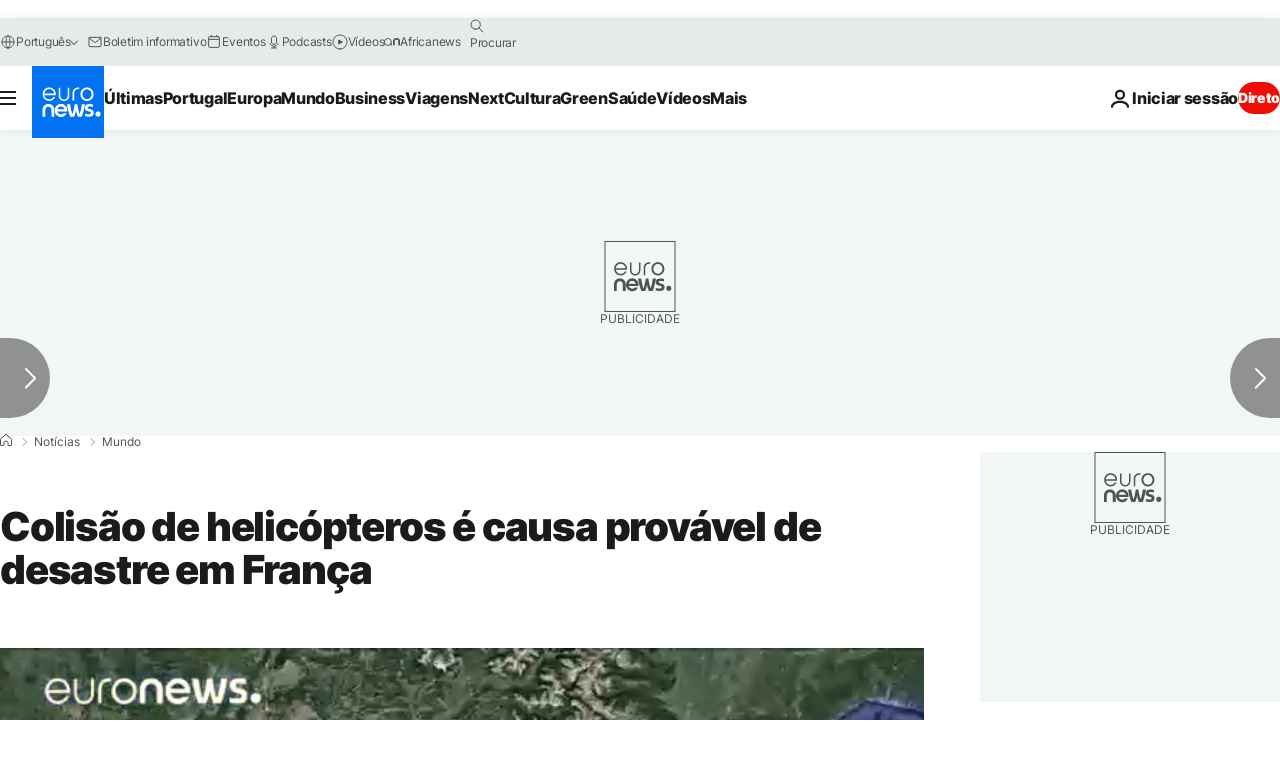

--- FILE ---
content_type: application/javascript
request_url: https://ml314.com/utsync.ashx?pub=&adv=&et=0&eid=84280&ct=js&pi=&fp=&clid=&if=0&ps=&cl=&mlt=&data=&&cp=https%3A%2F%2Fpt.euronews.com%2F2018%2F02%2F02%2Fcolisao-de-helicopteros-e-causa-provavel-de-desastre-em-franca&pv=1768915772476_xa3llgkwt&bl=en-us@posix&cb=2315717&return=&ht=&d=&dc=&si=1768915772476_xa3llgkwt&cid=&s=1280x720&rp=&v=2.8.0.252
body_size: 743
content:
_ml.setFPI('3658439552499974224');_ml.syncCallback({"es":true,"ds":true});_ml.processTag({ url: 'https://dpm.demdex.net/ibs:dpid=22052&dpuuid=3658439552499974224&redir=', type: 'img' });
_ml.processTag({ url: 'https://idsync.rlcdn.com/395886.gif?partner_uid=3658439552499974224', type: 'img' });
_ml.processTag({ url: 'https://match.adsrvr.org/track/cmf/generic?ttd_pid=d0tro1j&ttd_tpi=1', type: 'img' });
_ml.processTag({ url: 'https://ib.adnxs.com/getuid?https://ml314.com/csync.ashx%3Ffp=$UID%26person_id=3658439552499974224%26eid=2', type: 'img' });
